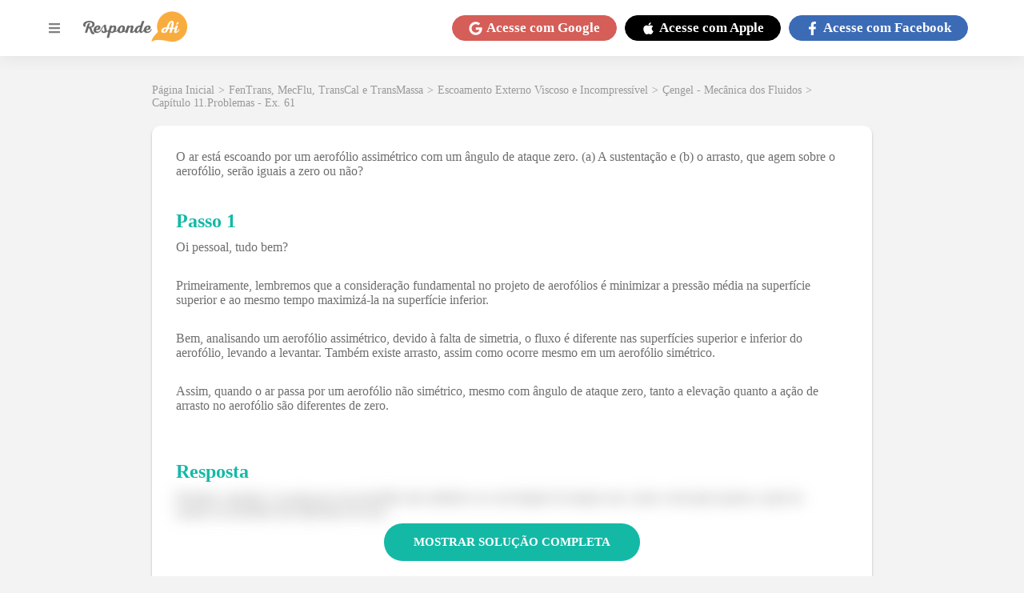

--- FILE ---
content_type: text/html; charset=utf-8
request_url: https://www.respondeai.com.br/conteudo/fen-trans-mec-flu-trans-cal-e-trans-massa/livro/exercicios/escoando-aerofolio-assimetrico-angulo-ataque-zero-sustentacao-arrasto-agem-sobre-81769
body_size: 14997
content:

<!DOCTYPE html>
<html lang="pt-BR">
  <head>

    <script defer src="/conteudo/js/index.21bb4530bc7a256a23ce.js"></script>
    <script defer src="/conteudo/js/script.301c0dd0ab7fbbb799db.js"></script>

    
    <script src="https://www.googleoptimize.com/optimize.js?id=OPT-W36S4LX"></script>
  

    <script>
      (function(w,d,s,l,i){w[l]=w[l]||[];w[l].push({'gtm.start':
      new Date().getTime(),event:'gtm.js'});var f=d.getElementsByTagName(s)[0],
      j=d.createElement(s),dl=l!='dataLayer'?'&l='+l:'';j.async=true;j.src=
      'https://www.googletagmanager.com/gtm.js?id='+i+dl;f.parentNode.insertBefore(j,f);
      })(window,document,'script','dataLayer','GTM-TH3LNCC');
    </script>

    <meta name="viewport" content="width=device-width, initial-scale=1.0" />

    <meta charset="UTF-8" />

    <link rel="canonical" href="https://www.respondeai.com.br/conteudo/fen-trans-mec-flu-trans-cal-e-trans-massa/livro/exercicios/escoando-aerofolio-assimetrico-angulo-ataque-zero-sustentacao-arrasto-agem-sobre-81769" />

    <title>O ar está escoando por um aerofólio assimétrico com um ângul</title>
    <meta name="description" content="O ar está escoando por um aerofólio assimétrico com um ângulo de ataque zero. (a) A sustentação e (b) o arrasto, que agem sobre o aerofólio, serão iguais a zero" />

    <link rel="preconnect" href="https://fonts.gstatic.com" crossorigin>

    <link rel="preload" href="/conteudo/css/fonts.css" as="style">

    <link rel="stylesheet" href="/conteudo/css/fonts.css">

    <script src="https://cdn.amplitude.com/script/63889371207816ddcb6e89ded2cf3390.js"></script>
    <script>
      window.amplitude.init("63889371207816ddcb6e89ded2cf3390", {
        autocapture: {
          pageViews: false,
          formInteractions: false
        }
      });
    </script>

    <style data-styled="true" data-styled-version="5.3.5">*{margin:0;padding:0;box-sizing:border-box;font-family:'Lato','Lato-fallback';font-size:1.6rem;font-weight:400;}/*!sc*/
*::-webkit-scrollbar{height:8px;width:8px;}/*!sc*/
*::-webkit-scrollbar-thumb{background:#999;border-radius:10px;}/*!sc*/
*::-webkit-scrollbar-thumb:hover,*::-webkit-scrollbar-thumb:active{background:#888;}/*!sc*/
*::-webkit-scrollbar-track{background:transparent;}/*!sc*/
*::-webkit-scrollbar-track:hover,*::-webkit-scrollbar-track:active{background:#ddd;}/*!sc*/
*::-webkit-scrollbar-corner{background:transparent;}/*!sc*/
strong{font-weight:bold;}/*!sc*/
button{cursor:pointer;}/*!sc*/
a{color:inherit;-webkit-text-decoration:none;text-decoration:none;}/*!sc*/
#root{min-height:100vh;}/*!sc*/
mjx-container[jax='SVG']{direction:ltr;}/*!sc*/
mjx-container[jax='SVG'] > svg{overflow:visible;min-height:1px;min-width:1px;}/*!sc*/
mjx-container[jax='SVG'] > svg a{fill:blue;stroke:blue;}/*!sc*/
mjx-container[jax='SVG'][display='true']{display:block;text-align:center;margin:1em 0;}/*!sc*/
mjx-container[jax='SVG'][display='true'][width='full']{display:-webkit-box;display:-webkit-flex;display:-ms-flexbox;display:flex;}/*!sc*/
mjx-container[jax='SVG'][justify='left']{text-align:left;}/*!sc*/
mjx-container[jax='SVG'][justify='right']{text-align:right;}/*!sc*/
g[data-mml-node='merror'] > g{fill:red;stroke:red;}/*!sc*/
g[data-mml-node='merror'] > rect[data-background]{fill:yellow;stroke:none;}/*!sc*/
g[data-mml-node='mtable'] > line[data-line],svg[data-table] > g > line[data-line]{stroke-width:70px;fill:none;}/*!sc*/
g[data-mml-node='mtable'] > rect[data-frame],svg[data-table] > g > rect[data-frame]{stroke-width:70px;fill:none;}/*!sc*/
g[data-mml-node='mtable'] > .mjx-dashed,svg[data-table] > g > .mjx-dashed{stroke-dasharray:140;}/*!sc*/
g[data-mml-node='mtable'] > .mjx-dotted,svg[data-table] > g > .mjx-dotted{stroke-linecap:round;stroke-dasharray:0,140;}/*!sc*/
g[data-mml-node='mtable'] > g > svg{overflow:visible;}/*!sc*/
[jax='SVG'] mjx-tool{display:inline-block;position:relative;width:0;height:0;}/*!sc*/
[jax='SVG'] mjx-tool > mjx-tip{position:absolute;top:0;left:0;}/*!sc*/
mjx-tool > mjx-tip{display:inline-block;padding:0.2em;border:1px solid #888;font-size:70%;background-color:#f8f8f8;color:black;box-shadow:2px 2px 5px #aaaaaa;}/*!sc*/
g[data-mml-node='maction'][data-toggle]{cursor:pointer;}/*!sc*/
mjx-status{display:block;position:fixed;left:1em;bottom:1em;min-width:25%;padding:0.2em 0.4em;border:1px solid #888;font-size:90%;background-color:#f8f8f8;color:black;}/*!sc*/
foreignObject[data-mjx-xml]{font-family:initial;line-height:normal;overflow:visible;}/*!sc*/
mjx-container[jax='SVG'] path[data-c],mjx-container[jax='SVG'] use[data-c]{stroke-width:3;}/*!sc*/
html{font-size:62.5%;--merriweather-font:'Merriweather','Merriweather-fallback';--google-red:#d55e58;--facebook-blue:#3C6BB6;--apple-black:#000;--background-color:#f3f3f3;--dark-background-color:#4a4a4a;--primary-color:#f9ac3e;--text-color-lighter:#b3b3b3;--text-color-light:#7c7c7c;--text-color:#6f6f6f;--text-color-dark:#191919;--primary-gradient:linear-gradient(270deg,#F7AC3B 13.84%,#E15016 92.6%);--content-card-padding:30px;--breadcrumb-font-size:1.4rem;--breadcrumb-margin-bottom:20px;--content-container-horizontal-padding:20px;--header-height:70px;--header-z-index:5;--menu-z-index:3;--dialog-z-index:100;--text-color-light:#7c7c7c;--text-color:#6f6f6f;--text-color-dark:#191919;--primary-color:#14b9a6;--primary-gradient:linear-gradient(270deg,#f7ac3b 13.84%,#e15016 92.6%);--theme-color:var(--primary-color);}/*!sc*/
@media(max-width:960px){html{--content-card-padding:10px;--content-container-horizontal-padding:10px;}}/*!sc*/
body{background:var(--background-color);color:var(--text-color);min-height:100vh;padding-top:calc(var(--header-height) + 5px);}/*!sc*/
ol,ul{list-style-position:inside;}/*!sc*/
.upper,.uppercase{text-transform:uppercase;}/*!sc*/
data-styled.g1[id="sc-global-fVoZMs1"]{content:"sc-global-fVoZMs1,"}/*!sc*/
.fiZTqu{display:-webkit-box;display:-webkit-flex;display:-ms-flexbox;display:flex;-webkit-align-items:center;-webkit-box-align:center;-ms-flex-align:center;align-items:center;-webkit-flex-wrap:wrap;-ms-flex-wrap:wrap;flex-wrap:wrap;color:#999999;grid-area:breadcrumb;height:-webkit-fit-content;height:-moz-fit-content;height:fit-content;min-height:1.68rem;margin:0 auto var(--breadcrumb-margin-bottom);max-width:90rem;width:100%;}/*!sc*/
.fiZTqu a,.fiZTqu span,.fiZTqu p{font-weight:normal;font-size:var(--breadcrumb-font-size);margin-right:0.5rem;}/*!sc*/
.fiZTqu a:hover{-webkit-filter:brightness(0.7);filter:brightness(0.7);}/*!sc*/
@media(max-width:960px){.fiZTqu{padding-left:var(--content-container-horizontal-padding);}.fiZTqu a,.fiZTqu span,.fiZTqu p{font-size:var(--breadcrumb-font-size);}}/*!sc*/
data-styled.g2[id="styles__Container-sc-kc3b6k-0"]{content:"fiZTqu,"}/*!sc*/
.cWjgEZ{color:#fff;cursor:pointer;text-align:center;display:-webkit-box;display:-webkit-flex;display:-ms-flexbox;display:flex;-webkit-flex-direction:row;-ms-flex-direction:row;flex-direction:row;-webkit-box-pack:center;-webkit-justify-content:center;-ms-flex-pack:center;justify-content:center;-webkit-align-items:center;-webkit-box-align:center;-ms-flex-align:center;align-items:center;padding:0.5rem 2rem;border-radius:60px;background-color:var(--google-red);border:0.1rem solid var(--google-red);}/*!sc*/
.cWjgEZ > svg,.cWjgEZ > span{font-size:1.7rem;font-weight:bold;}/*!sc*/
.cWjgEZ > svg{height:1.7rem;margin-right:0.5rem;}/*!sc*/
@media(max-width:960px){.cWjgEZ{border-radius:50%;width:3.5rem;height:3.5rem;padding:0;}.cWjgEZ > span{display:none;}.cWjgEZ > svg{margin-right:0;}}/*!sc*/
.LVNZF{color:#fff;cursor:pointer;text-align:center;display:-webkit-box;display:-webkit-flex;display:-ms-flexbox;display:flex;-webkit-flex-direction:row;-ms-flex-direction:row;flex-direction:row;-webkit-box-pack:center;-webkit-justify-content:center;-ms-flex-pack:center;justify-content:center;-webkit-align-items:center;-webkit-box-align:center;-ms-flex-align:center;align-items:center;padding:0.5rem 2rem;border-radius:60px;background-color:var(--apple-black);border:0.1rem solid var(--apple-black);}/*!sc*/
.LVNZF > svg,.LVNZF > span{font-size:1.7rem;font-weight:bold;}/*!sc*/
.LVNZF > svg{height:1.7rem;margin-right:0.5rem;}/*!sc*/
@media(max-width:960px){.LVNZF{border-radius:50%;width:3.5rem;height:3.5rem;padding:0;}.LVNZF > span{display:none;}.LVNZF > svg{margin-right:0;}}/*!sc*/
.kYJjoJ{color:#fff;cursor:pointer;text-align:center;display:-webkit-box;display:-webkit-flex;display:-ms-flexbox;display:flex;-webkit-flex-direction:row;-ms-flex-direction:row;flex-direction:row;-webkit-box-pack:center;-webkit-justify-content:center;-ms-flex-pack:center;justify-content:center;-webkit-align-items:center;-webkit-box-align:center;-ms-flex-align:center;align-items:center;padding:0.5rem 2rem;border-radius:60px;background-color:var(--facebook-blue);border:0.1rem solid var(--facebook-blue);}/*!sc*/
.kYJjoJ > svg,.kYJjoJ > span{font-size:1.7rem;font-weight:bold;}/*!sc*/
.kYJjoJ > svg{height:1.7rem;margin-right:0.5rem;}/*!sc*/
@media(max-width:960px){.kYJjoJ{border-radius:50%;width:3.5rem;height:3.5rem;padding:0;}.kYJjoJ > span{display:none;}.kYJjoJ > svg{margin-right:0;}}/*!sc*/
data-styled.g7[id="styles__Container-sc-153eehh-0"]{content:"cWjgEZ,LVNZF,kYJjoJ,"}/*!sc*/
.bSGbSD{background-color:white;display:-webkit-box;display:-webkit-flex;display:-ms-flexbox;display:flex;-webkit-flex-direction:column;-ms-flex-direction:column;flex-direction:column;-webkit-box-pack:center;-webkit-justify-content:center;-ms-flex-pack:center;justify-content:center;-webkit-align-items:center;-webkit-box-align:center;-ms-flex-align:center;align-items:center;width:100%;}/*!sc*/
data-styled.g12[id="styles__Container-sc-n5thml-0"]{content:"bSGbSD,"}/*!sc*/
.bxOCCv{width:100%;background:linear-gradient(180deg,#14b9a6 0%,#00b8d6 100%);display:-webkit-box;display:-webkit-flex;display:-ms-flexbox;display:flex;-webkit-flex-direction:row;-ms-flex-direction:row;flex-direction:row;-webkit-box-pack:space-evenly;-webkit-justify-content:space-evenly;-ms-flex-pack:space-evenly;justify-content:space-evenly;-webkit-align-items:center;-webkit-box-align:center;-ms-flex-align:center;align-items:center;padding:40px;}/*!sc*/
.bxOCCv > h2{font-weight:bold;font-size:2.4rem;text-align:center;text-transform:uppercase;color:white;}/*!sc*/
.bxOCCv > button{background:var(--primary-gradient);border-radius:25px;border:none;font-style:normal;font-weight:900;font-size:1.9rem;display:-webkit-box;display:-webkit-flex;display:-ms-flexbox;display:flex;-webkit-align-items:center;-webkit-box-align:center;-ms-flex-align:center;align-items:center;text-align:center;color:#ffffff;padding:15px 60px;}/*!sc*/
@media(max-width:960px){.bxOCCv{-webkit-flex-direction:column;-ms-flex-direction:column;flex-direction:column;padding:24px 40px;}.bxOCCv > h2{font-size:1.8rem;margin-bottom:20px;}}/*!sc*/
data-styled.g13[id="styles__BannerContainer-sc-n5thml-1"]{content:"bxOCCv,"}/*!sc*/
.cySXZf{padding:70px;width:100%;display:-webkit-box;display:-webkit-flex;display:-ms-flexbox;display:flex;-webkit-flex-direction:row;-ms-flex-direction:row;flex-direction:row;-webkit-box-pack:space-evenly;-webkit-justify-content:space-evenly;-ms-flex-pack:space-evenly;justify-content:space-evenly;-webkit-align-items:flex-start;-webkit-box-align:flex-start;-ms-flex-align:flex-start;align-items:flex-start;}/*!sc*/
@media(max-width:960px){.cySXZf{-webkit-align-items:flex-start;-webkit-box-align:flex-start;-ms-flex-align:flex-start;align-items:flex-start;padding:40px 0;width:-webkit-fit-content;width:-moz-fit-content;width:fit-content;}}/*!sc*/
data-styled.g14[id="styles__LinksContainer-sc-n5thml-2"]{content:"cySXZf,"}/*!sc*/
.iCsyDm{color:#f9ac3e;display:-webkit-box;display:-webkit-flex;display:-ms-flexbox;display:flex;-webkit-flex-direction:column;-ms-flex-direction:column;flex-direction:column;-webkit-box-pack:center;-webkit-justify-content:center;-ms-flex-pack:center;justify-content:center;-webkit-align-items:stretch;-webkit-box-align:stretch;-ms-flex-align:stretch;align-items:stretch;margin-right:25px;}/*!sc*/
.iCsyDm:last-child{margin-right:0;}/*!sc*/
@media(max-width:960px){.iCsyDm{margin-right:0;margin-bottom:100px;}.iCsyDm:last-child{margin-bottom:0;}}/*!sc*/
.iCsyDm > h3{font-weight:bold;font-size:2rem;margin-bottom:35px;}/*!sc*/
.iCsyDm > a,.iCsyDm p{font-style:normal;font-weight:600;font-size:1.5rem;margin-bottom:20px;}/*!sc*/
.iCsyDm > a:last-child,.iCsyDm p:last-child{margin-bottom:0;}/*!sc*/
.iCsyDm > div{display:-webkit-box;display:-webkit-flex;display:-ms-flexbox;display:flex;-webkit-flex-direction:row;-ms-flex-direction:row;flex-direction:row;-webkit-box-pack:center;-webkit-justify-content:center;-ms-flex-pack:center;justify-content:center;-webkit-align-items:center;-webkit-box-align:center;-ms-flex-align:center;align-items:center;}/*!sc*/
.iCsyDm > div > a{display:-webkit-box;display:-webkit-flex;display:-ms-flexbox;display:flex;-webkit-box-pack:center;-webkit-justify-content:center;-ms-flex-pack:center;justify-content:center;-webkit-align-items:center;-webkit-box-align:center;-ms-flex-align:center;align-items:center;font-size:3.5rem;height:3.5rem;width:3.5rem;margin-right:1.5rem;}/*!sc*/
.iCsyDm > div > a:last-child{margin-right:0;}/*!sc*/
.iCsyDm > div > a > svg{height:100%;width:100%;}/*!sc*/
.eGFcWD{color:#42d0d0;display:-webkit-box;display:-webkit-flex;display:-ms-flexbox;display:flex;-webkit-flex-direction:column;-ms-flex-direction:column;flex-direction:column;-webkit-box-pack:center;-webkit-justify-content:center;-ms-flex-pack:center;justify-content:center;-webkit-align-items:stretch;-webkit-box-align:stretch;-ms-flex-align:stretch;align-items:stretch;margin-right:25px;}/*!sc*/
.eGFcWD:last-child{margin-right:0;}/*!sc*/
@media(max-width:960px){.eGFcWD{margin-right:0;margin-bottom:100px;}.eGFcWD:last-child{margin-bottom:0;}}/*!sc*/
.eGFcWD > h3{font-weight:bold;font-size:2rem;margin-bottom:35px;}/*!sc*/
.eGFcWD > a,.eGFcWD p{font-style:normal;font-weight:600;font-size:1.5rem;margin-bottom:20px;}/*!sc*/
.eGFcWD > a:last-child,.eGFcWD p:last-child{margin-bottom:0;}/*!sc*/
.eGFcWD > div{display:-webkit-box;display:-webkit-flex;display:-ms-flexbox;display:flex;-webkit-flex-direction:row;-ms-flex-direction:row;flex-direction:row;-webkit-box-pack:center;-webkit-justify-content:center;-ms-flex-pack:center;justify-content:center;-webkit-align-items:center;-webkit-box-align:center;-ms-flex-align:center;align-items:center;}/*!sc*/
.eGFcWD > div > a{display:-webkit-box;display:-webkit-flex;display:-ms-flexbox;display:flex;-webkit-box-pack:center;-webkit-justify-content:center;-ms-flex-pack:center;justify-content:center;-webkit-align-items:center;-webkit-box-align:center;-ms-flex-align:center;align-items:center;font-size:3.5rem;height:3.5rem;width:3.5rem;margin-right:1.5rem;}/*!sc*/
.eGFcWD > div > a:last-child{margin-right:0;}/*!sc*/
.eGFcWD > div > a > svg{height:100%;width:100%;}/*!sc*/
data-styled.g15[id="styles__Links-sc-n5thml-3"]{content:"iCsyDm,eGFcWD,"}/*!sc*/
.kFEagG{width:100%;background-color:var(--background-color);display:-webkit-box;display:-webkit-flex;display:-ms-flexbox;display:flex;-webkit-box-pack:center;-webkit-justify-content:center;-ms-flex-pack:center;justify-content:center;-webkit-align-items:center;-webkit-box-align:center;-ms-flex-align:center;align-items:center;}/*!sc*/
.kFEagG > div{display:grid;grid-template-columns:repeat(4,1fr) max-content;-webkit-box-pack:center;-webkit-justify-content:center;-ms-flex-pack:center;justify-content:center;-webkit-align-items:center;-webkit-box-align:center;-ms-flex-align:center;align-items:center;grid-gap:50px;padding:35px;max-width:1400px;width:100%;}/*!sc*/
.kFEagG > div > a{color:var(--text-color-lighter);font-style:normal;font-weight:normal;font-size:1.5rem;}/*!sc*/
@media(max-width:960px){.kFEagG > div{grid-template-columns:unset;grid-template-areas:'. . . .' 'address address address address';grid-gap:20px;}.kFEagG > div > a:last-child{border-top:1px solid currentColor;grid-area:address;padding-top:20px;text-align:center;}}/*!sc*/
@media (max-width:360px){.kFEagG{padding:35px 20px;}}/*!sc*/
data-styled.g16[id="styles__LowerInfoContainer-sc-n5thml-4"]{content:"kFEagG,"}/*!sc*/
.iepqhi{width:320px;max-width:100%;display:-webkit-box;display:-webkit-flex;display:-ms-flexbox;display:flex;-webkit-box-pack:justify !important;-webkit-justify-content:space-between !important;-ms-flex-pack:justify !important;justify-content:space-between !important;}/*!sc*/
@media(max-width:960px){.iepqhi{width:100%;-webkit-flex-direction:column !important;-ms-flex-direction:column !important;flex-direction:column !important;}}/*!sc*/
data-styled.g17[id="styles__AppLinkContainter-sc-n5thml-5"]{content:"iepqhi,"}/*!sc*/
.kBXfQF{display:-webkit-box;display:-webkit-flex;display:-ms-flexbox;display:flex;-webkit-box-pack:justify;-webkit-justify-content:space-between;-ms-flex-pack:justify;justify-content:space-between;-webkit-align-items:center;-webkit-box-align:center;-ms-flex-align:center;align-items:center;background-color:black;padding:10px;color:white;border-radius:5px;width:48%;cursor:pointer;}/*!sc*/
.kBXfQF > img{width:25px;margin-right:10px;}/*!sc*/
.kBXfQF > div > small{font-size:1rem;}/*!sc*/
.kBXfQF > div strong{font-size:1.5rem;}/*!sc*/
@media(max-width:960px){.kBXfQF{width:100%;margin-bottom:5px;}}/*!sc*/
data-styled.g18[id="styles__AppLink-sc-n5thml-6"]{content:"kBXfQF,"}/*!sc*/
.hiyaPf{--sidemenu-transition-duration:0.25s;width:100vw;height:100vh;position:fixed;left:0;top:var(--header-height);z-index:var(--menu-z-index);-webkit-transition:background-color var(--sidemenu-transition-duration) ease-in;transition:background-color var(--sidemenu-transition-duration) ease-in;display:none;}/*!sc*/
data-styled.g23[id="styles__Wrapper-sc-1yzbsgy-0"]{content:"hiyaPf,"}/*!sc*/
.zfutz{position:absolute;top:0;left:0;height:100vh;width:90vw;max-width:580px;padding-bottom:20px;overflow-y:auto;background-color:white;-webkit-transform:translateX(-100vw);-ms-transform:translateX(-100vw);transform:translateX(-100vw);-webkit-transition:-webkit-transform var(--sidemenu-transition-duration) ease-in-out;-webkit-transition:transform var(--sidemenu-transition-duration) ease-in-out;transition:transform var(--sidemenu-transition-duration) ease-in-out;}/*!sc*/
data-styled.g24[id="styles__Container-sc-1yzbsgy-1"]{content:"zfutz,"}/*!sc*/
.fudWqB{display:-webkit-box;display:-webkit-flex;display:-ms-flexbox;display:flex;-webkit-flex-direction:row;-ms-flex-direction:row;flex-direction:row;-webkit-box-pack:end;-webkit-justify-content:flex-end;-ms-flex-pack:end;justify-content:flex-end;-webkit-align-items:center;-webkit-box-align:center;-ms-flex-align:center;align-items:center;padding:10px;background-color:white;}/*!sc*/
.fudWqB > button{display:-webkit-box;display:-webkit-flex;display:-ms-flexbox;display:flex;-webkit-box-pack:center;-webkit-justify-content:center;-ms-flex-pack:center;justify-content:center;-webkit-align-items:center;-webkit-box-align:center;-ms-flex-align:center;align-items:center;font-size:1.7rem;width:1.7rem;height:1.7rem;border:none;background:transparent;color:#999;}/*!sc*/
data-styled.g25[id="styles__CloseButtonContainer-sc-1yzbsgy-2"]{content:"fudWqB,"}/*!sc*/
.cmLcoc{display:-webkit-box;display:-webkit-flex;display:-ms-flexbox;display:flex;-webkit-flex-direction:column;-ms-flex-direction:column;flex-direction:column;-webkit-box-pack:center;-webkit-justify-content:center;-ms-flex-pack:center;justify-content:center;-webkit-align-items:stretch;-webkit-box-align:stretch;-ms-flex-align:stretch;align-items:stretch;padding:10px;}/*!sc*/
data-styled.g26[id="styles__ContentContainer-sc-1yzbsgy-3"]{content:"cmLcoc,"}/*!sc*/
.fjdhvL{font-family:'Lato','Lato-fallback';font-size:1.8rem;text-align:left;display:-webkit-box;display:-webkit-flex;display:-ms-flexbox;display:flex;-webkit-align-items:center;-webkit-box-align:center;-ms-flex-align:center;align-items:center;text-transform:uppercase;color:#6e6e6e;border:none;background:transparent;margin-bottom:20px;}/*!sc*/
.fjdhvL > svg{margin-right:7px;font-size:1.4rem;width:1.4rem;height:1.4rem;}/*!sc*/
data-styled.g27[id="styles__MenuItemButton-sc-1yzbsgy-4"]{content:"fjdhvL,"}/*!sc*/
.dNtiXL{-webkit-flex-direction:column;-ms-flex-direction:column;flex-direction:column;-webkit-box-pack:center;-webkit-justify-content:center;-ms-flex-pack:center;justify-content:center;-webkit-align-items:stretch;-webkit-box-align:stretch;-ms-flex-align:stretch;align-items:stretch;padding-left:2.1rem;margin-bottom:15px;display:none;border-bottom:5px solid #54c0a7;}/*!sc*/
.elQqjR{-webkit-flex-direction:column;-ms-flex-direction:column;flex-direction:column;-webkit-box-pack:center;-webkit-justify-content:center;-ms-flex-pack:center;justify-content:center;-webkit-align-items:stretch;-webkit-box-align:stretch;-ms-flex-align:stretch;align-items:stretch;padding-left:2.1rem;margin-bottom:15px;display:none;border-bottom:5px solid #f7ac3b;}/*!sc*/
.eaPRpG{-webkit-flex-direction:column;-ms-flex-direction:column;flex-direction:column;-webkit-box-pack:center;-webkit-justify-content:center;-ms-flex-pack:center;justify-content:center;-webkit-align-items:stretch;-webkit-box-align:stretch;-ms-flex-align:stretch;align-items:stretch;padding-left:2.1rem;margin-bottom:15px;display:none;border-bottom:5px solid #14d47c;}/*!sc*/
.kehjNG{-webkit-flex-direction:column;-ms-flex-direction:column;flex-direction:column;-webkit-box-pack:center;-webkit-justify-content:center;-ms-flex-pack:center;justify-content:center;-webkit-align-items:stretch;-webkit-box-align:stretch;-ms-flex-align:stretch;align-items:stretch;padding-left:2.1rem;margin-bottom:15px;display:none;border-bottom:5px solid #ff6f4e;}/*!sc*/
.UoJig{-webkit-flex-direction:column;-ms-flex-direction:column;flex-direction:column;-webkit-box-pack:center;-webkit-justify-content:center;-ms-flex-pack:center;justify-content:center;-webkit-align-items:stretch;-webkit-box-align:stretch;-ms-flex-align:stretch;align-items:stretch;padding-left:2.1rem;margin-bottom:15px;display:none;border-bottom:5px solid #f9ac3e;}/*!sc*/
data-styled.g28[id="styles__MenuItemOptions-sc-1yzbsgy-5"]{content:"dNtiXL,elQqjR,eaPRpG,kehjNG,UoJig,"}/*!sc*/
.gyXMfu{font-family:'Lato','Lato-fallback';font-weight:600;font-size:1.6rem;margin-bottom:10px;color:#a1a1a1;}/*!sc*/
data-styled.g29[id="styles__Link-sc-1yzbsgy-6"]{content:"gyXMfu,"}/*!sc*/
.dFzSs{display:-webkit-box;display:-webkit-flex;display:-ms-flexbox;display:flex;-webkit-box-pack:center;-webkit-justify-content:center;-ms-flex-pack:center;justify-content:center;-webkit-align-items:center;-webkit-box-align:center;-ms-flex-align:center;align-items:center;background-color:white;box-shadow:0 0 20px rgb(50 50 50 / 10%);height:var(--header-height);left:0;padding:1rem;position:fixed;top:0;width:100%;z-index:var(--header-z-index);}/*!sc*/
data-styled.g30[id="styles__Container-sc-1wu8ypk-0"]{content:"dFzSs,"}/*!sc*/
.emhcsZ{display:-webkit-box;display:-webkit-flex;display:-ms-flexbox;display:flex;-webkit-align-items:center;-webkit-box-align:center;-ms-flex-align:center;align-items:center;-webkit-flex-direction:row;-ms-flex-direction:row;flex-direction:row;-webkit-box-pack:justify;-webkit-justify-content:space-between;-ms-flex-pack:justify;justify-content:space-between;width:100%;max-width:1160px;}/*!sc*/
data-styled.g31[id="styles__Wrapper-sc-1wu8ypk-1"]{content:"emhcsZ,"}/*!sc*/
.jXkNzO{display:-webkit-box;display:-webkit-flex;display:-ms-flexbox;display:flex;-webkit-flex-direction:row;-ms-flex-direction:row;flex-direction:row;-webkit-box-pack:center;-webkit-justify-content:center;-ms-flex-pack:center;justify-content:center;-webkit-align-items:center;-webkit-box-align:center;-ms-flex-align:center;align-items:center;}/*!sc*/
.jXkNzO > button{display:-webkit-box;display:-webkit-flex;display:-ms-flexbox;display:flex;margin-right:20px;font-size:2.4rem;color:grey;background-color:transparent;border:none;width:2.4rem;}/*!sc*/
.jXkNzO > a > img{width:13rem;height:auto;}/*!sc*/
data-styled.g32[id="styles__LogoContainer-sc-1wu8ypk-2"]{content:"jXkNzO,"}/*!sc*/
.nsour{display:-webkit-box;display:-webkit-flex;display:-ms-flexbox;display:flex;-webkit-flex-direction:row;-ms-flex-direction:row;flex-direction:row;-webkit-box-pack:center;-webkit-justify-content:center;-ms-flex-pack:center;justify-content:center;-webkit-align-items:center;-webkit-box-align:center;-ms-flex-align:center;align-items:center;min-height:4.42rem;}/*!sc*/
.nsour a{margin-right:1rem;}/*!sc*/
data-styled.g33[id="styles__LoginButtonsContainer-sc-1wu8ypk-3"]{content:"nsour,"}/*!sc*/
.kCcAfX{-webkit-align-items:center;-webkit-box-align:center;-ms-flex-align:center;align-items:center;background-color:var(--primary-color);border-radius:24px;color:white;display:-webkit-box;display:-webkit-flex;display:-ms-flexbox;display:flex;-webkit-box-pack:center;-webkit-justify-content:center;-ms-flex-pack:center;justify-content:center;font-size:1.5rem;height:-webkit-fit-content;height:-moz-fit-content;height:fit-content;padding:10px 20px;text-align:center;cursor:pointer;-webkit-align-self:center;-ms-flex-item-align:center;align-self:center;min-width:200px;margin-bottom:10px;}/*!sc*/
.kCcAfX:hover{-webkit-filter:brightness(0.9);filter:brightness(0.9);}/*!sc*/
.kCcAfX svg{margin-left:5px;font-size:1.5rem;width:1.5rem;height:1.5rem;}/*!sc*/
data-styled.g34[id="styles__Anchor-sc-1gelwlk-0"]{content:"kCcAfX,"}/*!sc*/
.fBbTSF{display:grid;-webkit-box-pack:center;-webkit-justify-content:center;-ms-flex-pack:center;justify-content:center;margin-bottom:50px;margin-top:30px;grid-template-areas:'search search' 'breadcrumb breadcrumb' 'content content';grid-template-columns:minmax(940px,auto);}/*!sc*/
@media(max-width:1200px){.fBbTSF{grid-template-columns:100%;grid-template-areas:'search' 'breadcrumb' 'content';}}/*!sc*/
data-styled.g35[id="styles__MainContainer-sc-qp0xxd-0"]{content:"fBbTSF,"}/*!sc*/
.cNBGmm{-webkit-align-items:flex-start;-webkit-box-align:flex-start;-ms-flex-align:flex-start;align-items:flex-start;background-color:#fff;box-shadow:0 0.2rem 0.3rem rgba(0,0,0,0.25);border-radius:1rem;display:-webkit-box;display:-webkit-flex;display:-ms-flexbox;display:flex;-webkit-flex-direction:column;-ms-flex-direction:column;flex-direction:column;-webkit-box-pack:center;-webkit-justify-content:center;-ms-flex-pack:center;justify-content:center;margin-bottom:4rem;max-width:90rem;padding:var(--content-card-padding);position:relative;width:100%;}/*!sc*/
.cNBGmm:last-child{margin-bottom:0;}/*!sc*/
data-styled.g37[id="styles__Container-sc-1ilu0no-0"]{content:"cNBGmm,"}/*!sc*/
.ETECY{display:block;margin-bottom:30px;-webkit-transform:translateX(calc(-1 * var(--content-card-padding)));-ms-transform:translateX(calc(-1 * var(--content-card-padding)));transform:translateX(calc(-1 * var(--content-card-padding)));width:-webkit-fit-content;width:-moz-fit-content;width:fit-content;min-height:2.84rem;}/*!sc*/
.ETECY > h2{display:-webkit-box;display:-webkit-flex;display:-ms-flexbox;display:flex;-webkit-align-items:center;-webkit-box-align:center;-ms-flex-align:center;align-items:center;font-weight:bold;font-size:1.4rem;color:#fff;background:var(--text-color-lighter);border-radius:0 0.5rem 0.5rem 0;padding:0.5rem 1rem 0.5rem 3rem;}/*!sc*/
.ETECY > a{display:-webkit-box;display:-webkit-flex;display:-ms-flexbox;display:flex;-webkit-flex-direction:row;-ms-flex-direction:row;flex-direction:row;-webkit-box-pack:center;-webkit-justify-content:center;-ms-flex-pack:center;justify-content:center;-webkit-align-items:center;-webkit-box-align:center;-ms-flex-align:center;align-items:center;font-weight:900;font-size:1.5rem;color:#ffffff;background:#f9ac3e;border-radius:2.4rem;padding:1rem 1.5rem;}/*!sc*/
.ETECY > a > svg{font-size:1.5rem;margin-left:0.5rem;height:1.5rem;}/*!sc*/
@media(max-width:960px){.ETECY{margin-bottom:20px;}.ETECY > h2{padding:0.5rem 1rem 0.5rem 1rem;}}/*!sc*/
data-styled.g39[id="styles__Container-sc-19d6b50-0"]{content:"ETECY,"}/*!sc*/
.ebOFIn{width:100%;display:-webkit-box;display:-webkit-flex;display:-ms-flexbox;display:flex;-webkit-flex-direction:column;-ms-flex-direction:column;flex-direction:column;-webkit-box-pack:center;-webkit-justify-content:center;-ms-flex-pack:center;justify-content:center;-webkit-align-items:flex-start;-webkit-box-align:flex-start;-ms-flex-align:flex-start;align-items:flex-start;}/*!sc*/
data-styled.g40[id="styles__ContentContainer-sc-15i5ms8-0"]{content:"ebOFIn,"}/*!sc*/
.fYsiRf{position:relative;width:100%;margin-bottom:3rem;-webkit-text-decoration:none;text-decoration:none;-webkit-text-decoration-line:none;text-decoration-line:none;}/*!sc*/
.fYsiRf.test:hover > div{-webkit-text-decoration:underline;text-decoration:underline;}/*!sc*/
data-styled.g42[id="styles__BookExerciseContainer-sc-15i5ms8-2"]{content:"fYsiRf,"}/*!sc*/
.bWYUjl{display:-webkit-box;display:-webkit-flex;display:-ms-flexbox;display:flex;-webkit-box-pack:center;-webkit-justify-content:center;-ms-flex-pack:center;justify-content:center;-webkit-align-items:center;-webkit-box-align:center;-ms-flex-align:center;align-items:center;-webkit-flex-direction:column;-ms-flex-direction:column;flex-direction:column;padding:2rem 1rem 2.5rem 1rem;width:100%;border:1px solid grey;font-family:var(--merriweather-font);color:var(--text-color);font-size:1.6rem;text-align:left;display:inline-block;white-space:nowrap;overflow:hidden;text-overflow:ellipsis;}/*!sc*/
.bWYUjl ol,.bWYUjl ul{overflow-x:auto;overflow-y:hidden;width:100%;}/*!sc*/
.bWYUjl p,.bWYUjl ul li,.bWYUjl ol li{margin-bottom:2rem;overflow-x:auto;overflow-y:hidden;width:100%;}/*!sc*/
data-styled.g43[id="styles__BookExerciseContent-sc-15i5ms8-3"]{content:"bWYUjl,"}/*!sc*/
.hGwyty{-webkit-align-items:center;-webkit-box-align:center;-ms-flex-align:center;align-items:center;display:-webkit-box;display:-webkit-flex;display:-ms-flexbox;display:flex;-webkit-flex-direction:column;-ms-flex-direction:column;flex-direction:column;grid-area:content;-webkit-box-pack:center;-webkit-justify-content:center;-ms-flex-pack:center;justify-content:center;max-width:100vw;padding:0 var(--content-container-horizontal-padding);width:100%;}/*!sc*/
data-styled.g48[id="styles__ContentContainer-sc-jevvit-0"]{content:"hGwyty,"}/*!sc*/
.cakrJE{-webkit-transition:opacity 0.1s ease-in;transition:opacity 0.1s ease-in;opacity:1;border-radius:30px;text-align:center;color:#fff;width:100%;max-width:320px;padding:15px;cursor:pointer;text-transform:uppercase;font-weight:bold;border:none;font-size:1.5rem;background-color:var(--primary-color);}/*!sc*/
.cakrJE:hover{opacity:0.8;}/*!sc*/
data-styled.g61[id="styles__Container-sc-1iousas-0"]{content:"cakrJE,"}/*!sc*/
.bjCNIh{width:99%;position:relative;-webkit-user-select:none !important;-moz-user-select:none !important;-ms-user-select:none !important;user-select:none !important;}/*!sc*/
.bjCNIh:before{height:-5%;bottom:0;-webkit-backdrop-filter:blur(7px) !important;backdrop-filter:blur(7px) !important;width:calc(100% + 19px);left:-13px;content:'';position:absolute;z-index:1;cursor:pointer;}/*!sc*/
.cVgapz{width:99%;position:relative;-webkit-user-select:none !important;-moz-user-select:none !important;-ms-user-select:none !important;user-select:none !important;}/*!sc*/
.cVgapz *{-webkit-filter:blur(7px) !important;filter:blur(7px) !important;}/*!sc*/
data-styled.g71[id="styles__BlurContentContainer-sc-1iq53xf-0"]{content:"bjCNIh,cVgapz,"}/*!sc*/
.jTWXMS{-webkit-align-items:center;-webkit-box-align:center;-ms-flex-align:center;align-items:center;display:-webkit-box;display:-webkit-flex;display:-ms-flexbox;display:flex;-webkit-box-pack:center;-webkit-justify-content:center;-ms-flex-pack:center;justify-content:center;padding-bottom:73px;width:96%;cursor:pointer;padding:14px 0;position:-webkit-sticky;position:sticky;bottom:5px;margin:0 auto 41px auto;z-index:2;}/*!sc*/
data-styled.g90[id="styles__ExpandPaywallContainer-sc-bbicwy-0"]{content:"jTWXMS,"}/*!sc*/
.bOVozK{overflow-x:auto;width:100%;}/*!sc*/
.bOVozK > p{color:var(--primary-text-color);font-family:var(--merriweather-font);margin-bottom:2rem;}/*!sc*/
.bOVozK p,.bOVozK i,.bOVozK u,.bOVozK li{font-size:1.6rem;line-height:auto;}/*!sc*/
.bOVozK p > svg,.bOVozK i > svg,.bOVozK u > svg,.bOVozK li > svg{font-size:1.6rem;}/*!sc*/
.bOVozK p,.bOVozK > div{overflow-x:auto;overflow-y:hidden;}/*!sc*/
.bOVozK ol,.bOVozK ul{margin-left:var(--content-card-padding);}/*!sc*/
.bOVozK li{margin-bottom:10px;}/*!sc*/
.bOVozK img{max-width:100%;object-fit:contain;}/*!sc*/
@media(max-width:960px){.bOVozK ol,.bOVozK ul{margin-left:calc(10px + var(--content-card-padding));}}/*!sc*/
data-styled.g91[id="styles__Body-sc-bbicwy-1"]{content:"bOVozK,"}/*!sc*/
.eIbLlE{-webkit-align-items:center;-webkit-box-align:center;-ms-flex-align:center;align-items:center;color:var(--primary-color);display:block;font-weight:bold;font-size:2.4rem;margin-bottom:1rem;cursor:pointer;}/*!sc*/
data-styled.g92[id="styles__StepTitle-sc-bbicwy-2"]{content:"eIbLlE,"}/*!sc*/
.dWmRFo{display:block;padding-bottom:3rem;-webkit-user-select:none;-moz-user-select:none;-ms-user-select:none;user-select:none;width:100%;font-size:1.6rem;}/*!sc*/
.dWmRFo p,.dWmRFo u,.dWmRFo i,.dWmRFo li{font-family:var(--merriweather-font);margin-bottom:3rem;color:var(--primary-text-color);font-size:1.6rem;}/*!sc*/
.dWmRFo p > svg,.dWmRFo u > svg,.dWmRFo i > svg,.dWmRFo li > svg{font-size:1.6rem;}/*!sc*/
.dWmRFo strong,.dWmRFo b{color:var(--primary-color);font-weight:bold;}/*!sc*/
.dWmRFo ul{padding-inline-start:1.7rem;}/*!sc*/
.dWmRFo p,.dWmRFo div,.dWmRFo ol,.dWmRFo ul{overflow-x:auto;overflow-y:hidden;}/*!sc*/
.dWmRFo:last-child{margin-bottom:0;}/*!sc*/
data-styled.g93[id="styles__Solution-sc-bbicwy-3"]{content:"dWmRFo,"}/*!sc*/
.fLHauW{display:-webkit-box;display:-webkit-flex;display:-ms-flexbox;display:flex;-webkit-flex-direction:column;-ms-flex-direction:column;flex-direction:column;-webkit-box-pack:center;-webkit-justify-content:center;-ms-flex-pack:center;justify-content:center;-webkit-align-items:flex-start;-webkit-box-align:flex-start;-ms-flex-align:flex-start;align-items:flex-start;width:100%;max-width:800px;padding:0.5rem;}/*!sc*/
.fLHauW > p{font-weight:normal;font-size:2rem;margin-bottom:1rem;color:var(--primary-color);}/*!sc*/
.fLHauW > a{font-style:normal;font-weight:normal;font-size:1.4rem;-webkit-text-decoration-line:underline;text-decoration-line:underline;color:var(--text-color-dark);margin-bottom:1rem;display:-webkit-box;display:-webkit-flex;display:-ms-flexbox;display:flex;-webkit-flex-direction:row;-ms-flex-direction:row;flex-direction:row;-webkit-box-pack:start;-webkit-justify-content:flex-start;-ms-flex-pack:start;justify-content:flex-start;-webkit-align-items:flex-start;-webkit-box-align:flex-start;-ms-flex-align:flex-start;align-items:flex-start;}/*!sc*/
.fLHauW > a:before{content:'';--size:4px;width:var(--size);height:var(--size);min-width:var(--size);min-height:var(--size);border-radius:50%;margin-top:1rem;margin-right:0.5rem;margin-left:1rem;background:var(--text-color-dark);}/*!sc*/
data-styled.g94[id="styles__Container-sc-1bwbcie-0"]{content:"fLHauW,"}/*!sc*/
</style>
  </head>
  <body>
    <noscript>
        <iframe
            src="https://www.googletagmanager.com/ns.html?id=GTM-TH3LNCC" 
            height="0" 
            width="0" 
            style="display:none;visibility:hidden">
        </iframe>
        <img height="0" width="0" style="display:none;visibility:hidden" src="https://www.respondeai.com.br/conteudo/api/track-disabled-javascript?path=/conteudo/fen-trans-mec-flu-trans-cal-e-trans-massa/livro/exercicios/escoando-aerofolio-assimetrico-angulo-ataque-zero-sustentacao-arrasto-agem-sobre-81769&page_type=BookExercisePage"
        />
    </noscript>

    <div id="root"><div class="styles__Wrapper-sc-1yzbsgy-0 hiyaPf"><nav class="styles__Container-sc-1yzbsgy-1 zfutz"><div class="styles__CloseButtonContainer-sc-1yzbsgy-2 fudWqB"><button type="button"><svg stroke="currentColor" fill="currentColor" stroke-width="0" viewBox="0 0 352 512" height="1em" width="1em" xmlns="http://www.w3.org/2000/svg"><path d="M242.72 256l100.07-100.07c12.28-12.28 12.28-32.19 0-44.48l-22.24-22.24c-12.28-12.28-32.19-12.28-44.48 0L176 189.28 75.93 89.21c-12.28-12.28-32.19-12.28-44.48 0L9.21 111.45c-12.28 12.28-12.28 32.19 0 44.48L109.28 256 9.21 356.07c-12.28 12.28-12.28 32.19 0 44.48l22.24 22.24c12.28 12.28 32.2 12.28 44.48 0L176 322.72l100.07 100.07c12.28 12.28 32.2 12.28 44.48 0l22.24-22.24c12.28-12.28 12.28-32.19 0-44.48L242.72 256z"></path></svg></button></div><div class="styles__ContentContainer-sc-1yzbsgy-3 cmLcoc"><button color="#54c0a7" class="styles__MenuItemButton-sc-1yzbsgy-4 fjdhvL"><svg stroke="currentColor" fill="currentColor" stroke-width="0" viewBox="0 0 448 512" height="1em" width="1em" xmlns="http://www.w3.org/2000/svg"><path d="M207.029 381.476L12.686 187.132c-9.373-9.373-9.373-24.569 0-33.941l22.667-22.667c9.357-9.357 24.522-9.375 33.901-.04L224 284.505l154.745-154.021c9.379-9.335 24.544-9.317 33.901.04l22.667 22.667c9.373 9.373 9.373 24.569 0 33.941L240.971 381.476c-9.373 9.372-24.569 9.372-33.942 0z"></path></svg>FenTrans, MecFlu, TransCal e TransMassa</button><div color="#54c0a7" class="styles__MenuItemOptions-sc-1yzbsgy-5 dNtiXL"><a href="/conteudo/fen-trans-mec-flu-trans-cal-e-trans-massa/estatica-dos-fluidos" class="styles__Link-sc-1yzbsgy-6 gyXMfu">Estática dos Fluidos</a><a href="/conteudo/fen-trans-mec-flu-trans-cal-e-trans-massa/forma-integral-para-volume-de-controle" class="styles__Link-sc-1yzbsgy-6 gyXMfu">Forma Integral para Volume de Controle</a><a href="/conteudo/fen-trans-mec-flu-trans-cal-e-trans-massa/analise-diferencial-do-movimento-dos-fluidos" class="styles__Link-sc-1yzbsgy-6 gyXMfu">Análise Diferencial do Movimento dos Fluidos</a><a href="/conteudo/fen-trans-mec-flu-trans-cal-e-trans-massa/escoamento-interno-viscoso-e-incompressivel" class="styles__Link-sc-1yzbsgy-6 gyXMfu">Escoamento Interno Viscoso e Incompressível</a><a href="/conteudo/fen-trans-mec-flu-trans-cal-e-trans-massa/escoamento-em-canal-aberto" class="styles__Link-sc-1yzbsgy-6 gyXMfu">Escoamento em Canal Aberto</a><a href="/conteudo/fen-trans-mec-flu-trans-cal-e-trans-massa/analise-dimensional" class="styles__Link-sc-1yzbsgy-6 gyXMfu">Análise Dimensional</a><a href="/conteudo/fen-trans-mec-flu-trans-cal-e-trans-massa/escoamento-externo-viscoso-e-incompressivel" class="styles__Link-sc-1yzbsgy-6 gyXMfu">Escoamento Externo Viscoso e Incompressível</a><a href="/conteudo/fen-trans-mec-flu-trans-cal-e-trans-massa/maquinas-de-fluxo" class="styles__Link-sc-1yzbsgy-6 gyXMfu">Máquinas de Fluxo</a><a href="/conteudo/fen-trans-mec-flu-trans-cal-e-trans-massa" class="styles__Link-sc-1yzbsgy-6 gyXMfu">Ver tudo de FenTrans, MecFlu, TransCal e TransMassa</a></div><button color="#f7ac3b" class="styles__MenuItemButton-sc-1yzbsgy-4 fjdhvL"><svg stroke="currentColor" fill="currentColor" stroke-width="0" viewBox="0 0 448 512" height="1em" width="1em" xmlns="http://www.w3.org/2000/svg"><path d="M207.029 381.476L12.686 187.132c-9.373-9.373-9.373-24.569 0-33.941l22.667-22.667c9.357-9.357 24.522-9.375 33.901-.04L224 284.505l154.745-154.021c9.379-9.335 24.544-9.317 33.901.04l22.667 22.667c9.373 9.373 9.373 24.569 0 33.941L240.971 381.476c-9.373 9.372-24.569 9.372-33.942 0z"></path></svg>Cálculo</button><div color="#f7ac3b" class="styles__MenuItemOptions-sc-1yzbsgy-5 elQqjR"><a href="/conteudo/calculo/derivadas" class="styles__Link-sc-1yzbsgy-6 gyXMfu">Derivadas</a><a href="/conteudo/calculo/limites" class="styles__Link-sc-1yzbsgy-6 gyXMfu">Limites</a><a href="/conteudo/calculo/edo-de-2-ordem" class="styles__Link-sc-1yzbsgy-6 gyXMfu">EDO de 2ª Ordem</a><a href="/conteudo/calculo/pre-calculo" class="styles__Link-sc-1yzbsgy-6 gyXMfu">Pré-Cálculo</a><a href="/conteudo/calculo/integrais-de-linha" class="styles__Link-sc-1yzbsgy-6 gyXMfu">Integrais de Linha</a><a href="/conteudo/calculo/integrais-de-superficie" class="styles__Link-sc-1yzbsgy-6 gyXMfu">Integrais de Superfície</a><a href="/conteudo/calculo/funcoes-vetoriais" class="styles__Link-sc-1yzbsgy-6 gyXMfu">Funções Vetoriais</a><a href="/conteudo/calculo/aplicacao-de-derivadas" class="styles__Link-sc-1yzbsgy-6 gyXMfu">Aplicação de Derivadas</a><a href="/conteudo/calculo" class="styles__Link-sc-1yzbsgy-6 gyXMfu">Ver tudo de Cálculo</a></div><button color="#14d47c" class="styles__MenuItemButton-sc-1yzbsgy-4 fjdhvL"><svg stroke="currentColor" fill="currentColor" stroke-width="0" viewBox="0 0 448 512" height="1em" width="1em" xmlns="http://www.w3.org/2000/svg"><path d="M207.029 381.476L12.686 187.132c-9.373-9.373-9.373-24.569 0-33.941l22.667-22.667c9.357-9.357 24.522-9.375 33.901-.04L224 284.505l154.745-154.021c9.379-9.335 24.544-9.317 33.901.04l22.667 22.667c9.373 9.373 9.373 24.569 0 33.941L240.971 381.476c-9.373 9.372-24.569 9.372-33.942 0z"></path></svg>Física</button><div color="#14d47c" class="styles__MenuItemOptions-sc-1yzbsgy-5 eaPRpG"><a href="/conteudo/fisica/cinematica-retilinea" class="styles__Link-sc-1yzbsgy-6 gyXMfu">Cinemática Retilínea</a><a href="/conteudo/fisica/leis-de-newton" class="styles__Link-sc-1yzbsgy-6 gyXMfu">Leis de Newton</a><a href="/conteudo/fisica/grandezas-fisicas" class="styles__Link-sc-1yzbsgy-6 gyXMfu">Grandezas Físicas</a><a href="/conteudo/fisica/cinematica-angular" class="styles__Link-sc-1yzbsgy-6 gyXMfu">Cinemática Angular</a><a href="/conteudo/fisica/energia" class="styles__Link-sc-1yzbsgy-6 gyXMfu">Energia</a><a href="/conteudo/fisica/sistemas-de-particulas" class="styles__Link-sc-1yzbsgy-6 gyXMfu">Sistemas de Partículas</a><a href="/conteudo/fisica/dinamica-de-rotacao" class="styles__Link-sc-1yzbsgy-6 gyXMfu">Dinâmica de Rotação</a><a href="/conteudo/fisica/fluidos" class="styles__Link-sc-1yzbsgy-6 gyXMfu">Fluidos</a><a href="/conteudo/fisica" class="styles__Link-sc-1yzbsgy-6 gyXMfu">Ver tudo de Física</a></div><button color="#ff6f4e" class="styles__MenuItemButton-sc-1yzbsgy-4 fjdhvL"><svg stroke="currentColor" fill="currentColor" stroke-width="0" viewBox="0 0 448 512" height="1em" width="1em" xmlns="http://www.w3.org/2000/svg"><path d="M207.029 381.476L12.686 187.132c-9.373-9.373-9.373-24.569 0-33.941l22.667-22.667c9.357-9.357 24.522-9.375 33.901-.04L224 284.505l154.745-154.021c9.379-9.335 24.544-9.317 33.901.04l22.667 22.667c9.373 9.373 9.373 24.569 0 33.941L240.971 381.476c-9.373 9.372-24.569 9.372-33.942 0z"></path></svg>Álgebra Linear e Geometria Analítica</button><div color="#ff6f4e" class="styles__MenuItemOptions-sc-1yzbsgy-5 kehjNG"><a href="/conteudo/algebra-linear-e-geometria-analitica/espacos-vetoriais-e-transformacoes-lineares" class="styles__Link-sc-1yzbsgy-6 gyXMfu">Espaços Vetoriais e Transformações Lineares</a><a href="/conteudo/algebra-linear-e-geometria-analitica/produto-interno" class="styles__Link-sc-1yzbsgy-6 gyXMfu">Produto Interno</a><a href="/conteudo/algebra-linear-e-geometria-analitica/matrizes-e-sistemas-lineares" class="styles__Link-sc-1yzbsgy-6 gyXMfu">Matrizes e Sistemas Lineares</a><a href="/conteudo/algebra-linear-e-geometria-analitica/autovalores-autovetores-e-diagonalizacao" class="styles__Link-sc-1yzbsgy-6 gyXMfu">Autovalores, Autovetores e Diagonalização</a><a href="/conteudo/algebra-linear-e-geometria-analitica/vetores" class="styles__Link-sc-1yzbsgy-6 gyXMfu">Vetores</a><a href="/conteudo/algebra-linear-e-geometria-analitica/conicas-e-quadricas" class="styles__Link-sc-1yzbsgy-6 gyXMfu">Cônicas e Quádricas</a><a href="/conteudo/algebra-linear-e-geometria-analitica/equacoes-diferenciais" class="styles__Link-sc-1yzbsgy-6 gyXMfu">Equações Diferenciais</a><a href="/conteudo/algebra-linear-e-geometria-analitica/retas-e-planos" class="styles__Link-sc-1yzbsgy-6 gyXMfu">Retas e Planos</a><a href="/conteudo/algebra-linear-e-geometria-analitica" class="styles__Link-sc-1yzbsgy-6 gyXMfu">Ver tudo de Álgebra Linear e Geometria Analítica</a></div><button color="#14d47c" class="styles__MenuItemButton-sc-1yzbsgy-4 fjdhvL"><svg stroke="currentColor" fill="currentColor" stroke-width="0" viewBox="0 0 448 512" height="1em" width="1em" xmlns="http://www.w3.org/2000/svg"><path d="M207.029 381.476L12.686 187.132c-9.373-9.373-9.373-24.569 0-33.941l22.667-22.667c9.357-9.357 24.522-9.375 33.901-.04L224 284.505l154.745-154.021c9.379-9.335 24.544-9.317 33.901.04l22.667 22.667c9.373 9.373 9.373 24.569 0 33.941L240.971 381.476c-9.373 9.372-24.569 9.372-33.942 0z"></path></svg>Programação</button><div color="#14d47c" class="styles__MenuItemOptions-sc-1yzbsgy-5 eaPRpG"><a href="/conteudo/programacao/python" class="styles__Link-sc-1yzbsgy-6 gyXMfu">Python</a><a href="/conteudo/programacao/c" class="styles__Link-sc-1yzbsgy-6 gyXMfu">C</a><a href="/conteudo/programacao/matlab" class="styles__Link-sc-1yzbsgy-6 gyXMfu">Matlab</a><a href="/conteudo/programacao" class="styles__Link-sc-1yzbsgy-6 gyXMfu">Ver tudo de Programação</a></div><button class="styles__MenuItemButton-sc-1yzbsgy-4 fjdhvL"><svg stroke="currentColor" fill="currentColor" stroke-width="0" viewBox="0 0 448 512" height="1em" width="1em" xmlns="http://www.w3.org/2000/svg"><path d="M207.029 381.476L12.686 187.132c-9.373-9.373-9.373-24.569 0-33.941l22.667-22.667c9.357-9.357 24.522-9.375 33.901-.04L224 284.505l154.745-154.021c9.379-9.335 24.544-9.317 33.901.04l22.667 22.667c9.373 9.373 9.373 24.569 0 33.941L240.971 381.476c-9.373 9.372-24.569 9.372-33.942 0z"></path></svg>Ver todas</button><div class="styles__MenuItemOptions-sc-1yzbsgy-5 UoJig"><a href="/conteudo/mecanica-e-resistencia-dos-materiais" class="styles__Link-sc-1yzbsgy-6 gyXMfu">Mecânica e Resistência dos Materiais</a><a href="/conteudo/quimica" class="styles__Link-sc-1yzbsgy-6 gyXMfu">Química</a><a href="/conteudo/operacoes-unitarias" class="styles__Link-sc-1yzbsgy-6 gyXMfu">Operações Unitárias</a><a href="/conteudo/ciencia-dos-materiais" class="styles__Link-sc-1yzbsgy-6 gyXMfu">Ciência dos Materiais</a><a href="/conteudo/sistemas-de-controle" class="styles__Link-sc-1yzbsgy-6 gyXMfu">Sistemas de Controle</a><a href="/conteudo/calculo-numerico" class="styles__Link-sc-1yzbsgy-6 gyXMfu">Cálculo Numérico</a><a href="/conteudo/eletrica" class="styles__Link-sc-1yzbsgy-6 gyXMfu">Elétrica</a><a href="/conteudo/probabilidade-e-estatistica" class="styles__Link-sc-1yzbsgy-6 gyXMfu">Probabilidade e Estatística</a><a href="/conteudo/termodinamica" class="styles__Link-sc-1yzbsgy-6 gyXMfu">Termodinâmica</a></div></div></nav></div><header class="styles__Container-sc-1wu8ypk-0 dFzSs"><div class="styles__Wrapper-sc-1wu8ypk-1 emhcsZ"><div class="styles__LogoContainer-sc-1wu8ypk-2 jXkNzO"><button type="button"><svg stroke="currentColor" fill="currentColor" stroke-width="0" viewBox="0 0 448 512" height="1em" width="1em" xmlns="http://www.w3.org/2000/svg"><path d="M16 132h416c8.837 0 16-7.163 16-16V76c0-8.837-7.163-16-16-16H16C7.163 60 0 67.163 0 76v40c0 8.837 7.163 16 16 16zm0 160h416c8.837 0 16-7.163 16-16v-40c0-8.837-7.163-16-16-16H16c-8.837 0-16 7.163-16 16v40c0 8.837 7.163 16 16 16zm0 160h416c8.837 0 16-7.163 16-16v-40c0-8.837-7.163-16-16-16H16c-8.837 0-16 7.163-16 16v40c0 8.837 7.163 16 16 16z"></path></svg></button><a href="https://www.respondeai.com.br"><img src="/conteudo/images/ra-logo-colored.png" alt="Responde Aí" width="130" height="41"/></a></div><section class="styles__LoginButtonsContainer-sc-1wu8ypk-3 nsour"><a id="login-google" class="styles__Container-sc-153eehh-0 cWjgEZ"><svg stroke="currentColor" fill="currentColor" stroke-width="0" viewBox="0 0 488 512" height="1em" width="1em" xmlns="http://www.w3.org/2000/svg"><path d="M488 261.8C488 403.3 391.1 504 248 504 110.8 504 0 393.2 0 256S110.8 8 248 8c66.8 0 123 24.5 166.3 64.9l-67.5 64.9C258.5 52.6 94.3 116.6 94.3 256c0 86.5 69.1 156.6 153.7 156.6 98.2 0 135-70.4 140.8-106.9H248v-85.3h236.1c2.3 12.7 3.9 24.9 3.9 41.4z"></path></svg><span>Acesse com <!-- -->Google</span></a><a id="login-apple" class="styles__Container-sc-153eehh-0 LVNZF"><svg stroke="currentColor" fill="currentColor" stroke-width="0" viewBox="0 0 384 512" height="1em" width="1em" xmlns="http://www.w3.org/2000/svg"><path d="M318.7 268.7c-.2-36.7 16.4-64.4 50-84.8-18.8-26.9-47.2-41.7-84.7-44.6-35.5-2.8-74.3 20.7-88.5 20.7-15 0-49.4-19.7-76.4-19.7C63.3 141.2 4 184.8 4 273.5q0 39.3 14.4 81.2c12.8 36.7 59 126.7 107.2 125.2 25.2-.6 43-17.9 75.8-17.9 31.8 0 48.3 17.9 76.4 17.9 48.6-.7 90.4-82.5 102.6-119.3-65.2-30.7-61.7-90-61.7-91.9zm-56.6-164.2c27.3-32.4 24.8-61.9 24-72.5-24.1 1.4-52 16.4-67.9 34.9-17.5 19.8-27.8 44.3-25.6 71.9 26.1 2 49.9-11.4 69.5-34.3z"></path></svg><span>Acesse com <!-- -->Apple</span></a><a id="login-facebook" class="styles__Container-sc-153eehh-0 kYJjoJ"><svg stroke="currentColor" fill="currentColor" stroke-width="0" viewBox="0 0 320 512" height="1em" width="1em" xmlns="http://www.w3.org/2000/svg"><path d="M279.14 288l14.22-92.66h-88.91v-60.13c0-25.35 12.42-50.06 52.24-50.06h40.42V6.26S260.43 0 225.36 0c-73.22 0-121.08 44.38-121.08 124.72v70.62H22.89V288h81.39v224h100.17V288z"></path></svg><span>Acesse com <!-- -->Facebook</span></a></section></div></header><main class="styles__MainContainer-sc-qp0xxd-0 fBbTSF"><nav class="styles__Container-sc-kc3b6k-0 fiZTqu"><a href="https://www.respondeai.com.br">Página Inicial</a><span> &gt; </span><a href="/conteudo/fen-trans-mec-flu-trans-cal-e-trans-massa">FenTrans, MecFlu, TransCal e TransMassa</a><span> &gt; </span><a href="/conteudo/fen-trans-mec-flu-trans-cal-e-trans-massa/escoamento-externo-viscoso-e-incompressivel">Escoamento Externo Viscoso e Incompressível</a><span> &gt; </span><a href="/conteudo/fen-trans-mec-flu-trans-cal-e-trans-massa/livro/yunus-a-cengel-mecanica-dos-fluidos-fundamentos-e-aplicacoes-1-ed-edicao">Çengel - Mecânica dos Fluidos</a><span> &gt; </span><a href="#">Capítulo 11.Problemas - Ex. 61</a></nav><article class="styles__ContentContainer-sc-jevvit-0 hGwyty"><section id="exercicios-resolvidos" class="styles__Container-sc-1ilu0no-0 cNBGmm"><h1 class="styles__Body-sc-bbicwy-1 bOVozK"><p>O ar está escoando por um aerofólio assimétrico com um ângulo de ataque zero. (a) A sustentação e (b) o arrasto, que agem sobre o aerofólio, serão iguais a zero ou não?</p>
</h1><h3 style="margin-top:20px" class="styles__StepTitle-sc-bbicwy-2 eIbLlE">Passo 1</h3><div style="position:relative;width:99%"><div class="styles__BlurContentContainer-sc-1iq53xf-0 bjCNIh paywall blur-content"><div class="styles__Solution-sc-bbicwy-3 dWmRFo"><p>Oi pessoal, tudo bem?</p>
<p>Primeiramente, lembremos que a consideração fundamental no projeto de aerofólios é minimizar a pressão média na superfície superior e ao mesmo tempo maximizá-la na superfície inferior. </p>
<p>Bem, analisando um aerofólio assimétrico, devido à falta de simetria, o fluxo é diferente nas superfícies superior e inferior do aerofólio, levando a levantar. Também existe arrasto, assim como ocorre mesmo em um aerofólio simétrico.</p>
<p>Assim, quando o ar passa por um aerofólio não simétrico, mesmo com ângulo de ataque zero, tanto a elevação quanto a ação de arrasto no aerofólio são diferentes de zero.</p>
</div></div></div><h3 class="styles__StepTitle-sc-bbicwy-2 eIbLlE">Resposta</h3><div style="position:relative;width:99%"><div class="styles__BlurContentContainer-sc-1iq53xf-0 cVgapz paywall blur-content"><div class="styles__Solution-sc-bbicwy-3 dWmRFo paywall-answer paywall-content"><p>Portanto, quando o ar passa por um aerofólio não simétrico no com ângulo de ataque zero, tanto a elevação quanto a ação de arrasto no aerofólio são diferentes de zero.</p></div></div></div><div class="styles__ExpandPaywallContainer-sc-bbicwy-0 jTWXMS"><button class="styles__Container-sc-1iousas-0 cakrJE" type="button">MOSTRAR  SOLUÇÃO  COMPLETA</button></div><a target="_self" href="/conteudo/fen-trans-mec-flu-trans-cal-e-trans-massa/livro/yunus-a-cengel-mecanica-dos-fluidos-fundamentos-e-aplicacoes-1-ed-edicao" class="styles__Anchor-sc-1gelwlk-0 kCcAfX" style="grid-area:ver-mais;font-size:1.4rem">Ver Outros Exercícios desse livro<svg stroke="currentColor" fill="currentColor" stroke-width="0" viewBox="0 0 512 512" height="1em" width="1em" xmlns="http://www.w3.org/2000/svg"><path d="M432,320H400a16,16,0,0,0-16,16V448H64V128H208a16,16,0,0,0,16-16V80a16,16,0,0,0-16-16H48A48,48,0,0,0,0,112V464a48,48,0,0,0,48,48H400a48,48,0,0,0,48-48V336A16,16,0,0,0,432,320ZM488,0h-128c-21.37,0-32.05,25.91-17,41l35.73,35.73L135,320.37a24,24,0,0,0,0,34L157.67,377a24,24,0,0,0,34,0L435.28,133.32,471,169c15,15,41,4.5,41-17V24A24,24,0,0,0,488,0Z"></path></svg></a></section><section id="exercicios-de-livros-relacionados" class="styles__Container-sc-1ilu0no-0 cNBGmm"><div class="styles__Container-sc-19d6b50-0 ETECY"><h2>Exercícios de Livros Relacionados</h2></div><section class="styles__ContentContainer-sc-15i5ms8-0 ebOFIn"><a href="/conteudo/fen-trans-mec-flu-trans-cal-e-trans-massa/livro/exercicios/alguns-carros-sao-equipados-fabrica-spoiler-secao-asa-instalada-traseira-53604" class="styles__BookExerciseContainer-sc-15i5ms8-2 fYsiRf"><nav><div class="styles__BookExerciseContent-sc-15i5ms8-3 bWYUjl">Alguns carros são equipados de fábrica com um spoiler, uma seção de asa instalada na traseira do veículo que as revendedoras afirmam aumentar significativamente a tração dos pneus em alta velocidade. </div></nav></a><a href="/conteudo/fen-trans-mec-flu-trans-cal-e-trans-massa/livro/exercicios/funciona-defletor-vento-montado-sobre-cabina-caminhao-carga-explique-usando-53605" class="styles__BookExerciseContainer-sc-15i5ms8-2 fYsiRf"><nav><div class="styles__BookExerciseContent-sc-15i5ms8-3 bWYUjl">Como funciona o defletor de vento montado sobre a cabina de um caminhão de carga? Explique usando diagramas da configuração do escoamento em torno do caminhão e da distribuição de pressão sobre a supe</div></nav></a><a href="/conteudo/fen-trans-mec-flu-trans-cal-e-trans-massa/livro/exercicios/demonstracao-classe-mostrou-sustentacao-presente-cilindro-gira-corrente-ar-cordao-53606" class="styles__BookExerciseContainer-sc-15i5ms8-2 fYsiRf"><nav><div class="styles__BookExerciseContent-sc-15i5ms8-3 bWYUjl">Uma demonstração em classe mostrou que a sustentação está presente quando um cilindro gira em uma corrente de ar. Um cordão enrolado em volta de um cilindro de papel, quando puxado, provoca o giro do </div></nav></a><a href="/conteudo/fen-trans-mec-flu-trans-cal-e-trans-massa/livro/exercicios/aviao-area-efetiva-sustentacao-igual-25m-equipado-aerofolios-secao-naca-53607" class="styles__BookExerciseContainer-sc-15i5ms8-2 fYsiRf"><nav><div class="styles__BookExerciseContent-sc-15i5ms8-3 bWYUjl">Um avião, com uma área efetiva de sustentação igual a 25m 2 , é equipado com aerofólios de seção NACA 23012 (Fig. 9.23). O ajuste máximo de flape que pode ser usado na decolagem corresponde à configur</div></nav></a><a href="/conteudo/fen-trans-mec-flu-trans-cal-e-trans-massa/livro/exercicios/jogador-futebol-bate-falta-distancia-10-bola-desvia-direita-cerca-53608" class="styles__BookExerciseContainer-sc-15i5ms8-2 fYsiRf"><nav><div class="styles__BookExerciseContent-sc-15i5ms8-3 bWYUjl">Um jogador de futebol bate uma falta. Em uma distância de 10 m, a bola desvia para a direita cerca de 1 m. Estime a rotação que o jogador colocou na bola, se sua velocidade é 30 m/s. A bola pesa 420 g</div></nav></a></section></section><nav class="styles__Container-sc-1bwbcie-0 fLHauW"><p style="font-size:2.4rem">Ver Também</p><a href="/conteudo/fen-trans-mec-flu-trans-cal-e-trans-massa/livro/yunus-a-cengel-mecanica-dos-fluidos-fundamentos-e-aplicacoes-1-ed-edicao">Ver Livro Çengel - Mecânica dos Fluidos</a><a href="/conteudo/fen-trans-mec-flu-trans-cal-e-trans-massa/escoamento-externo-viscoso-e-incompressivel">Ver tudo sobre Escoamento Externo Viscoso e Incompressível</a><a href="/conteudo/fen-trans-mec-flu-trans-cal-e-trans-massa/escoamento-externo-viscoso-e-incompressivel/lista-de-exercicios/forca-de-sustentacao-1427">Lista de exercícios de Força de Sustentação</a><a href="/conteudo/fen-trans-mec-flu-trans-cal-e-trans-massa/livro/exercicios/tanto-sustentacao-quanto-arrasto-aerofolio-aumentam-aumento-angulo-ataque-geral-81770">Ver exercício 11.Problemas - 64</a><a href="/conteudo/fen-trans-mec-flu-trans-cal-e-trans-massa/livro/exercicios/usando-ees-outro-software-calcule-represente-graficamente-variacao-entropia-atraves-82005">Ver exercício 12.Problemas - 80</a></nav></article></main><footer class="styles__Container-sc-n5thml-0 bSGbSD"><div class="styles__BannerContainer-sc-n5thml-1 bxOCCv"><h2>Aprenda em minutos o que levaria horas</h2><button type="button">CADASTRAR</button></div><div class="styles__LinksContainer-sc-n5thml-2 cySXZf"><div color="#f9ac3e" class="styles__Links-sc-n5thml-3 iCsyDm"><h3>Para Faculdades</h3><a href="https://app.respondeai.com.br/materias">Matérias</a><a href="https://www.respondeai.com.br/auloes">Aulões</a><a href="https://www.respondeai.com.br/conteudo/livros-resolvidos">Livros Resolvidos</a><a href="https://www.respondeai.com.br/conteudo/calculadora/integrais">Calculadora de Integrais</a><a href="https://www.respondeai.com.br/conteudo/calculadora/derivadas">Calculadora de Derivadas</a><a href="https://app.respondeai.com.br/resumoes-gratis">Resumões Grátis</a><p>Redes sociais:</p><div style="justify-content:flex-start"><a href="https://www.instagram.com/respondeai/"><svg stroke="currentColor" fill="currentColor" stroke-width="0" viewBox="0 0 448 512" height="1em" width="1em" xmlns="http://www.w3.org/2000/svg"><path d="M224.1 141c-63.6 0-114.9 51.3-114.9 114.9s51.3 114.9 114.9 114.9S339 319.5 339 255.9 287.7 141 224.1 141zm0 189.6c-41.1 0-74.7-33.5-74.7-74.7s33.5-74.7 74.7-74.7 74.7 33.5 74.7 74.7-33.6 74.7-74.7 74.7zm146.4-194.3c0 14.9-12 26.8-26.8 26.8-14.9 0-26.8-12-26.8-26.8s12-26.8 26.8-26.8 26.8 12 26.8 26.8zm76.1 27.2c-1.7-35.9-9.9-67.7-36.2-93.9-26.2-26.2-58-34.4-93.9-36.2-37-2.1-147.9-2.1-184.9 0-35.8 1.7-67.6 9.9-93.9 36.1s-34.4 58-36.2 93.9c-2.1 37-2.1 147.9 0 184.9 1.7 35.9 9.9 67.7 36.2 93.9s58 34.4 93.9 36.2c37 2.1 147.9 2.1 184.9 0 35.9-1.7 67.7-9.9 93.9-36.2 26.2-26.2 34.4-58 36.2-93.9 2.1-37 2.1-147.8 0-184.8zM398.8 388c-7.8 19.6-22.9 34.7-42.6 42.6-29.5 11.7-99.5 9-132.1 9s-102.7 2.6-132.1-9c-19.6-7.8-34.7-22.9-42.6-42.6-11.7-29.5-9-99.5-9-132.1s-2.6-102.7 9-132.1c7.8-19.6 22.9-34.7 42.6-42.6 29.5-11.7 99.5-9 132.1-9s102.7-2.6 132.1 9c19.6 7.8 34.7 22.9 42.6 42.6 11.7 29.5 9 99.5 9 132.1s2.7 102.7-9 132.1z"></path></svg></a><a href="https://www.youtube.com/respondeai"><svg stroke="currentColor" fill="currentColor" stroke-width="0" viewBox="0 0 576 512" height="1em" width="1em" xmlns="http://www.w3.org/2000/svg"><path d="M549.655 124.083c-6.281-23.65-24.787-42.276-48.284-48.597C458.781 64 288 64 288 64S117.22 64 74.629 75.486c-23.497 6.322-42.003 24.947-48.284 48.597-11.412 42.867-11.412 132.305-11.412 132.305s0 89.438 11.412 132.305c6.281 23.65 24.787 41.5 48.284 47.821C117.22 448 288 448 288 448s170.78 0 213.371-11.486c23.497-6.321 42.003-24.171 48.284-47.821 11.412-42.867 11.412-132.305 11.412-132.305s0-89.438-11.412-132.305zm-317.51 213.508V175.185l142.739 81.205-142.739 81.201z"></path></svg></a><a href="https://www.facebook.com/RespondeAi"><svg stroke="currentColor" fill="currentColor" stroke-width="0" viewBox="0 0 320 512" height="1em" width="1em" xmlns="http://www.w3.org/2000/svg"><path d="M279.14 288l14.22-92.66h-88.91v-60.13c0-25.35 12.42-50.06 52.24-50.06h40.42V6.26S260.43 0 225.36 0c-73.22 0-121.08 44.38-121.08 124.72v70.62H22.89V288h81.39v224h100.17V288z"></path></svg></a><a href="https://www.linkedin.com/company/responde-ai"><svg stroke="currentColor" fill="currentColor" stroke-width="0" viewBox="0 0 448 512" height="1em" width="1em" xmlns="http://www.w3.org/2000/svg"><path d="M416 32H31.9C14.3 32 0 46.5 0 64.3v383.4C0 465.5 14.3 480 31.9 480H416c17.6 0 32-14.5 32-32.3V64.3c0-17.8-14.4-32.3-32-32.3zM135.4 416H69V202.2h66.5V416zm-33.2-243c-21.3 0-38.5-17.3-38.5-38.5S80.9 96 102.2 96c21.2 0 38.5 17.3 38.5 38.5 0 21.3-17.2 38.5-38.5 38.5zm282.1 243h-66.4V312c0-24.8-.5-56.7-34.5-56.7-34.6 0-39.9 27-39.9 54.9V416h-66.4V202.2h63.7v29.2h.9c8.9-16.8 30.6-34.5 62.9-34.5 67.2 0 79.7 44.3 79.7 101.9V416z"></path></svg></a></div><p style="margin-top:20px;margin-bottom:5px">Baixe o app do Responde Aí:</p><div class="styles__AppLinkContainter-sc-n5thml-5 iepqhi"><div style="justify-content:flex-start" class="styles__AppLink-sc-n5thml-6 kBXfQF"><img src="/conteudo/images/app/download_android.png"/><div><small>Baixar na</small> <br/><strong>Google Play</strong></div></div><div style="justify-content:flex-start" class="styles__AppLink-sc-n5thml-6 kBXfQF"><img src="/conteudo/images/app/download_apple.png"/><div><small>Baixar na</small> <br/><strong>App Store</strong></div></div></div></div><div color="#42d0d0" class="styles__Links-sc-n5thml-3 eGFcWD"><h3>Central de Ajuda</h3><a href="https://www.respondeai.com.br/planos">Nossas Assinaturas</a><a href="https://respondeaihelp.zendesk.com/hc/pt-br/categories/1500000209462-Primeiros-Passos-">Primeiros Passos</a><a href="https://respondeaihelp.zendesk.com/hc/pt-br/categories/1500000193661-Pagamentos-">Pagamentos</a><a href="https://respondeaihelp.zendesk.com/hc/pt-br/categories/360006184433-Altera%C3%A7%C3%B5es-na-Conta-">Alterações na Conta</a><a href="https://respondeaihelp.zendesk.com/hc/pt-br">Perguntas Frequentes</a></div></div><div class="styles__LowerInfoContainer-sc-n5thml-4 kFEagG"><div><a href="https://www.respondeai.com.br/privacidade">Política de Privacidade</a><a href="https://www.respondeai.com.br/termos-de-uso">Termos de Uso</a><a href="https://www.respondeai.com.br/planos">Planos</a><a href="http://www.procon.rj.gov.br/">Procon RJ</a><a role="button" tabindex="0">Endereço: Av. Maracanã 987, Rio de Janeiro, RJ <br/> Torre 2, 12º Andar, sala 1204</a></div></div></footer><script type="application/ld+json" class="paywall-script-tag">{"@context":"https://schema.org","@graph":[{"@type":"Organization","@id":"https://www.respondeai.com.br/#organization","name":"Responde Aí","url":"https://www.respondeai.com.br/","sameAs":["https://www.facebook.com/RespondeAi/","https://www.instagram.com/respondeai/","https://www.linkedin.com/company/responde-ai/about/","https://www.youtube.com/channel/UColfkgR3RlKifVBFQpVvrOw"]},{"@type":"WebSite","@id":"https://www.respondeai.com.br/#website","url":"https://www.respondeai.com.br/","name":"Responde Aí","publisher":{"@id":"https://www.respondeai.com.br/#organization"}},{"@type":["LearningResource","WebPage"],"@id":"https://www.respondeai.com.br/conteudo/fen-trans-mec-flu-trans-cal-e-trans-massa/livro/exercicios/escoando-aerofolio-assimetrico-angulo-ataque-zero-sustentacao-arrasto-agem-sobre-81769#webpage","url":"https://www.respondeai.com.br/conteudo/fen-trans-mec-flu-trans-cal-e-trans-massa/livro/exercicios/escoando-aerofolio-assimetrico-angulo-ataque-zero-sustentacao-arrasto-agem-sobre-81769","inLanguage":"pt-BR","name":"O ar está escoando por um aerofólio assimétrico com um ângul","learningResourceType":"Exercício","description":"O ar está escoando por um aerofólio assimétrico com um ângulo de ataque zero. (a) A sustentação e (b) o arrasto, que agem sobre o aerofólio, serão iguais a zero","keywords":["FenTrans, MecFlu, TransCal e TransMassa","Escoamento Externo Viscoso e Incompressível"],"isPartOf":{"@id":"https://www.respondeai.com.br/#website"},"about":{"@id":"https://www.respondeai.com.br/#organization"},"isAccessibleForFree":"False","hasPart":[{"@type":"WebPageElement","isAccessibleForFree":"False","cssSelector":".paywall-answer"},{"@type":"WebPageElement","isAccessibleForFree":"False","cssSelector":".paywall"}],"author":{"@type":"Organization","name":"Responde Aí","url":"https://www.respondeai.com.br/"},"educationalLevel":"Ensino Superior"},{"@type":"BreadcrumbList","itemListElement":[{"@type":"ListItem","position":1,"item":{"@id":"https://www.respondeai.com.br","name":"Responde Aí"}},{"@type":"ListItem","position":2,"item":{"@id":"https://www.respondeai.com.br/conteudo/fen-trans-mec-flu-trans-cal-e-trans-massa","name":"FenTrans, MecFlu, TransCal e TransMassa"}},{"@type":"ListItem","position":3,"item":{"@id":"https://www.respondeai.com.br/conteudo/fen-trans-mec-flu-trans-cal-e-trans-massa/escoamento-externo-viscoso-e-incompressivel","name":"Escoamento Externo Viscoso e Incompressível"}},{"@type":"ListItem","position":4,"item":{"@id":"https://www.respondeai.com.br/conteudo/fen-trans-mec-flu-trans-cal-e-trans-massa/livro/yunus-a-cengel-mecanica-dos-fluidos-fundamentos-e-aplicacoes-1-ed-edicao","name":"Çengel - Mecânica dos Fluidos"}},{"@type":"ListItem","position":5,"item":{"@id":"https://www.respondeai.com.br#","name":"Capítulo 11.Problemas - Ex. 61"}}]},{"@type":"Question","text":"O ar está escoando por um aerofólio assimétrico com um ângulo de ataque zero. (a) A sustentação e (b) o arrasto, que agem sobre o aerofólio, serão iguais a zero ou não?","answerCount":1,"acceptedAnswer":{"@type":"Answer","text":"Portanto, quando o ar passa por um aerofólio não simétrico no com ângulo de ataque zero, tanto a elevação quanto a ação de arrasto no aerofólio são diferentes de zero."}}]}</script></div>
    <script>
    window['PAGE_CONTENT'] = {"abTest":null,"theme":{"id":7,"name":"FenTrans, MecFlu, TransCal e TransMassa","slug":"fen-trans-mec-flu-trans-cal-e-trans-massa"},"subject":{"id":122,"name":"Escoamento Externo Viscoso e Incompressível","slug":"escoamento-externo-viscoso-e-incompressivel"},"topic":{"id":1427,"name":"Força de Sustentação"},"exercise":{"id":81769,"body":"<p>O ar está escoando por um aerofólio assimétrico com um ângulo de ataque zero. (a) A sustentação e (b) o arrasto, que agem sobre o aerofólio, serão iguais a zero ou não?</p>\n","solution":["<p>Oi pessoal, tudo bem?</p>\n<p>Primeiramente, lembremos que a consideração fundamental no projeto de aerofólios é minimizar a pressão média na superfície superior e ao mesmo tempo maximizá-la na superfície inferior. </p>\n<p>Bem, analisando um aerofólio assimétrico, devido à falta de simetria, o fluxo é diferente nas superfícies superior e inferior do aerofólio, levando a levantar. Também existe arrasto, assim como ocorre mesmo em um aerofólio simétrico.</p>\n<p>Assim, quando o ar passa por um aerofólio não simétrico, mesmo com ângulo de ataque zero, tanto a elevação quanto a ação de arrasto no aerofólio são diferentes de zero.</p>\n"],"answer":"<p>Portanto, quando o ar passa por um aerofólio não simétrico no com ângulo de ataque zero, tanto a elevação quanto a ação de arrasto no aerofólio são diferentes de zero.</p>","title":"O ar está escoando por um aerofólio assimétrico com um ângulo de ataque zero. (a) A sustentação e (b) o arrasto, que agem sobre o aerofólio, serão iguais a zero ou não?","isSeoOnly":false,"metadata":"Çengel - Mecânica dos Fluidos","sectionName":"11.Problemas","name":"61","relatedBookExercises":[{"title":"Alguns carros são equipados de fábrica com um spoiler, uma seção de asa instalada na traseira do veículo que as revendedoras afirmam aumentar significativamente a tração dos pneus em alta velocidade. ","url":"/conteudo/fen-trans-mec-flu-trans-cal-e-trans-massa/livro/exercicios/alguns-carros-sao-equipados-fabrica-spoiler-secao-asa-instalada-traseira-53604"},{"title":"Como funciona o defletor de vento montado sobre a cabina de um caminhão de carga? Explique usando diagramas da configuração do escoamento em torno do caminhão e da distribuição de pressão sobre a supe","url":"/conteudo/fen-trans-mec-flu-trans-cal-e-trans-massa/livro/exercicios/funciona-defletor-vento-montado-sobre-cabina-caminhao-carga-explique-usando-53605"},{"title":"Uma demonstração em classe mostrou que a sustentação está presente quando um cilindro gira em uma corrente de ar. Um cordão enrolado em volta de um cilindro de papel, quando puxado, provoca o giro do ","url":"/conteudo/fen-trans-mec-flu-trans-cal-e-trans-massa/livro/exercicios/demonstracao-classe-mostrou-sustentacao-presente-cilindro-gira-corrente-ar-cordao-53606"},{"title":"Um avião, com uma área efetiva de sustentação igual a 25m 2 , é equipado com aerofólios de seção NACA 23012 (Fig. 9.23). O ajuste máximo de flape que pode ser usado na decolagem corresponde à configur","url":"/conteudo/fen-trans-mec-flu-trans-cal-e-trans-massa/livro/exercicios/aviao-area-efetiva-sustentacao-igual-25m-equipado-aerofolios-secao-naca-53607"},{"title":"Um jogador de futebol bate uma falta. Em uma distância de 10 m, a bola desvia para a direita cerca de 1 m. Estime a rotação que o jogador colocou na bola, se sua velocidade é 30 m/s. A bola pesa 420 g","url":"/conteudo/fen-trans-mec-flu-trans-cal-e-trans-massa/livro/exercicios/jogador-futebol-bate-falta-distancia-10-bola-desvia-direita-cerca-53608"}],"previousAndNextPages":{"previousPage":{"id":78585,"url":"/conteudo/fen-trans-mec-flu-trans-cal-e-trans-massa/livro/exercicios/tanto-sustentacao-quanto-arrasto-aerofolio-aumentam-aumento-angulo-ataque-geral-81770","name":"Ver exercício 11.Problemas - 64"},"nextPage":{"id":78587,"url":"/conteudo/fen-trans-mec-flu-trans-cal-e-trans-massa/livro/exercicios/usando-ees-outro-software-calcule-represente-graficamente-variacao-entropia-atraves-82005","name":"Ver exercício 12.Problemas - 80"}}},"paywalls":"[{\"@type\":\"WebPageElement\",\"isAccessibleForFree\":\"False\",\"cssSelector\":\".paywall-answer\"}]","mainHeading":"Çengel - Mecânica dos Fluidos","otherPageLinks":[{"url":"/conteudo/fen-trans-mec-flu-trans-cal-e-trans-massa/livro/yunus-a-cengel-mecanica-dos-fluidos-fundamentos-e-aplicacoes-1-ed-edicao","label":"Ver Livro Çengel - Mecânica dos Fluidos"},{"url":"/conteudo/fen-trans-mec-flu-trans-cal-e-trans-massa/escoamento-externo-viscoso-e-incompressivel","label":"Ver tudo sobre Escoamento Externo Viscoso e Incompressível"},{"url":"/conteudo/fen-trans-mec-flu-trans-cal-e-trans-massa/escoamento-externo-viscoso-e-incompressivel/lista-de-exercicios/forca-de-sustentacao-1427","label":"Lista de exercícios de Força de Sustentação"}],"breadcrumbLinks":[{"url":"/conteudo/fen-trans-mec-flu-trans-cal-e-trans-massa","label":"FenTrans, MecFlu, TransCal e TransMassa"},{"url":"/conteudo/fen-trans-mec-flu-trans-cal-e-trans-massa/escoamento-externo-viscoso-e-incompressivel","label":"Escoamento Externo Viscoso e Incompressível"},{"url":"/conteudo/fen-trans-mec-flu-trans-cal-e-trans-massa/livro/yunus-a-cengel-mecanica-dos-fluidos-fundamentos-e-aplicacoes-1-ed-edicao","label":"Çengel - Mecânica dos Fluidos"},{"url":"#","label":"Capítulo 11.Problemas - Ex. 61"}],"book":{"id":46,"name":"Çengel - Mecânica dos Fluidos","editionId":64},"edition":{"id":64,"name":"1","title":null,"author":null,"url":"/conteudo/fen-trans-mec-flu-trans-cal-e-trans-massa/livro/yunus-a-cengel-mecanica-dos-fluidos-fundamentos-e-aplicacoes-1-ed-edicao"},"tag":{"title":"O ar está escoando por um aerofólio assimétrico com um ângul","description":"O ar está escoando por um aerofólio assimétrico com um ângulo de ataque zero. (a) A sustentação e (b) o arrasto, que agem sobre o aerofólio, serão iguais a zero"},"menu":[{"label":"FenTrans, MecFlu, TransCal e TransMassa","color":"#54c0a7","links":[{"label":"Estática dos Fluidos","url":"/conteudo/fen-trans-mec-flu-trans-cal-e-trans-massa/estatica-dos-fluidos"},{"label":"Forma Integral para Volume de Controle","url":"/conteudo/fen-trans-mec-flu-trans-cal-e-trans-massa/forma-integral-para-volume-de-controle"},{"label":"Análise Diferencial do Movimento dos Fluidos","url":"/conteudo/fen-trans-mec-flu-trans-cal-e-trans-massa/analise-diferencial-do-movimento-dos-fluidos"},{"label":"Escoamento Interno Viscoso e Incompressível","url":"/conteudo/fen-trans-mec-flu-trans-cal-e-trans-massa/escoamento-interno-viscoso-e-incompressivel"},{"label":"Escoamento em Canal Aberto","url":"/conteudo/fen-trans-mec-flu-trans-cal-e-trans-massa/escoamento-em-canal-aberto"},{"label":"Análise Dimensional","url":"/conteudo/fen-trans-mec-flu-trans-cal-e-trans-massa/analise-dimensional"},{"label":"Escoamento Externo Viscoso e Incompressível","url":"/conteudo/fen-trans-mec-flu-trans-cal-e-trans-massa/escoamento-externo-viscoso-e-incompressivel"},{"label":"Máquinas de Fluxo","url":"/conteudo/fen-trans-mec-flu-trans-cal-e-trans-massa/maquinas-de-fluxo"},{"label":"Ver tudo de FenTrans, MecFlu, TransCal e TransMassa","url":"/conteudo/fen-trans-mec-flu-trans-cal-e-trans-massa"}]},{"label":"Cálculo","color":"#f7ac3b","links":[{"label":"Derivadas","url":"/conteudo/calculo/derivadas"},{"label":"Limites","url":"/conteudo/calculo/limites"},{"label":"EDO de 2ª Ordem","url":"/conteudo/calculo/edo-de-2-ordem"},{"label":"Pré-Cálculo","url":"/conteudo/calculo/pre-calculo"},{"label":"Integrais de Linha","url":"/conteudo/calculo/integrais-de-linha"},{"label":"Integrais de Superfície","url":"/conteudo/calculo/integrais-de-superficie"},{"label":"Funções Vetoriais","url":"/conteudo/calculo/funcoes-vetoriais"},{"label":"Aplicação de Derivadas","url":"/conteudo/calculo/aplicacao-de-derivadas"},{"label":"Ver tudo de Cálculo","url":"/conteudo/calculo"}]},{"label":"Física","color":"#14d47c","links":[{"label":"Cinemática Retilínea","url":"/conteudo/fisica/cinematica-retilinea"},{"label":"Leis de Newton","url":"/conteudo/fisica/leis-de-newton"},{"label":"Grandezas Físicas","url":"/conteudo/fisica/grandezas-fisicas"},{"label":"Cinemática Angular","url":"/conteudo/fisica/cinematica-angular"},{"label":"Energia","url":"/conteudo/fisica/energia"},{"label":"Sistemas de Partículas","url":"/conteudo/fisica/sistemas-de-particulas"},{"label":"Dinâmica de Rotação","url":"/conteudo/fisica/dinamica-de-rotacao"},{"label":"Fluidos","url":"/conteudo/fisica/fluidos"},{"label":"Ver tudo de Física","url":"/conteudo/fisica"}]},{"label":"Álgebra Linear e Geometria Analítica","color":"#ff6f4e","links":[{"label":"Espaços Vetoriais e Transformações Lineares","url":"/conteudo/algebra-linear-e-geometria-analitica/espacos-vetoriais-e-transformacoes-lineares"},{"label":"Produto Interno","url":"/conteudo/algebra-linear-e-geometria-analitica/produto-interno"},{"label":"Matrizes e Sistemas Lineares","url":"/conteudo/algebra-linear-e-geometria-analitica/matrizes-e-sistemas-lineares"},{"label":"Autovalores, Autovetores e Diagonalização","url":"/conteudo/algebra-linear-e-geometria-analitica/autovalores-autovetores-e-diagonalizacao"},{"label":"Vetores","url":"/conteudo/algebra-linear-e-geometria-analitica/vetores"},{"label":"Cônicas e Quádricas","url":"/conteudo/algebra-linear-e-geometria-analitica/conicas-e-quadricas"},{"label":"Equações Diferenciais","url":"/conteudo/algebra-linear-e-geometria-analitica/equacoes-diferenciais"},{"label":"Retas e Planos","url":"/conteudo/algebra-linear-e-geometria-analitica/retas-e-planos"},{"label":"Ver tudo de Álgebra Linear e Geometria Analítica","url":"/conteudo/algebra-linear-e-geometria-analitica"}]},{"label":"Programação","color":"#14d47c","links":[{"label":"Python","url":"/conteudo/programacao/python"},{"label":"C","url":"/conteudo/programacao/c"},{"label":"Matlab","url":"/conteudo/programacao/matlab"},{"label":"Ver tudo de Programação","url":"/conteudo/programacao"}]},{"label":"Ver todas","links":[{"label":"Mecânica e Resistência dos Materiais","url":"/conteudo/mecanica-e-resistencia-dos-materiais","color":"#5ebc68","imagePath":"https://ra-content-prod.s3.sa-east-1.amazonaws.com/Theme/10.png?v=1539030089234"},{"label":"Química","url":"/conteudo/quimica","color":"#b47fb7","imagePath":"https://ra-content-prod.s3.sa-east-1.amazonaws.com/Theme/6.png?v=1539030067700"},{"label":"Operações Unitárias","url":"/conteudo/operacoes-unitarias","color":"#bc8ab9","imagePath":"https://ra-content-prod.s3.sa-east-1.amazonaws.com/Theme/15.png?v=1550611446875"},{"label":"Ciência dos Materiais","url":"/conteudo/ciencia-dos-materiais","color":"#42d0d0","imagePath":"https://ra-content-prod.s3.sa-east-1.amazonaws.com/Theme/17.png?v=1579005512509"},{"label":"Sistemas de Controle","url":"/conteudo/sistemas-de-controle","color":"#f5bd4a","imagePath":"https://ra-content-prod.s3.sa-east-1.amazonaws.com/Theme/18.png?v=1579005564738"},{"label":"Cálculo Numérico","url":"/conteudo/calculo-numerico","color":"#f5bd4a","imagePath":"https://ra-content-prod.s3.sa-east-1.amazonaws.com/Theme/12.png?v=1539030080051"},{"label":"Elétrica","url":"/conteudo/eletrica","color":"#6ac4a4","imagePath":"https://ra-content-prod.s3.sa-east-1.amazonaws.com/Theme/8.png?v=1539030110751"},{"label":"Probabilidade e Estatística","url":"/conteudo/probabilidade-e-estatistica","color":"#42d0d0","imagePath":"https://ra-content-prod.s3.sa-east-1.amazonaws.com/Theme/4.png?v=1539030054634"},{"label":"Termodinâmica","url":"/conteudo/termodinamica","color":"#ff6f4e","imagePath":"https://ra-content-prod.s3.sa-east-1.amazonaws.com/Theme/16.png?v=1572022572437"}]}],"questionMetadata":{"statement":"O ar está escoando por um aerofólio assimétrico com um ângulo de ataque zero. (a) A sustentação e (b) o arrasto, que agem sobre o aerofólio, serão iguais a zero ou não?","answer":"Portanto, quando o ar passa por um aerofólio não simétrico no com ângulo de ataque zero, tanto a elevação quanto a ação de arrasto no aerofólio são diferentes de zero."}};
window['PAGE_TYPE'] = "BookExercisePage";
window['CANONICAL_URL'] = "/conteudo/fen-trans-mec-flu-trans-cal-e-trans-massa/livro/exercicios/escoando-aerofolio-assimetrico-angulo-ataque-zero-sustentacao-arrasto-agem-sobre-81769";
window['LOGGED_URL'] = "https://app.respondeai.com.br/materias/solucionario/livro/46/edicao/64/exercicio/81769";
window['CREATED_AT'] = "2020-11-04T02:42:39.185Z";
    </script>
        
    
  </body>
</html>
